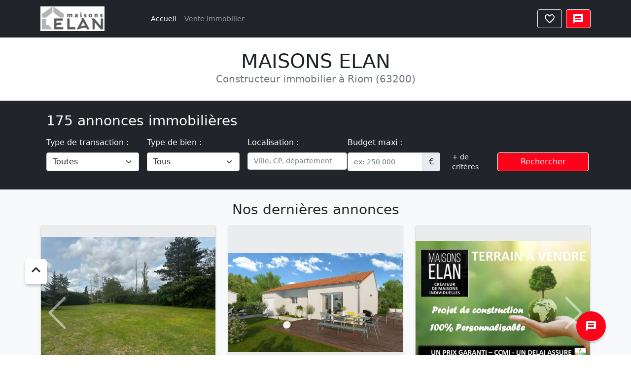

--- FILE ---
content_type: text/html; charset=iso-8859-1
request_url: https://www.paruvendu.fr/immobilier/pro/maisons-elan-riom-63-40312/
body_size: 17541
content:
<!doctype html>
<html lang="fr">
<head>
<link href="https://img.paruvendu.fr/_static_/1620198026/communfo/style/bootstrap/bootstrap.min.css?func=proxy&process=minify-css" rel="stylesheet" type="text/css">
<link href="https://img.paruvendu.fr/_static_/1749539357/communfo/style/commun/stdvit_v3.min.css?func=proxy&process=minify-css" rel="stylesheet" type="text/css">
<link rel="stylesheet" type="text/css" href="https://static.paruvendu.fr/1716965942/communfo/style/commun/polices.min.css"/>
<meta name="viewport" content="initial-scale=1, maximum-scale=1, user-scalable=1">
<title>MAISONS ELAN Riom (63)</title>
<meta name="description" content="MAISONS ELAN, agence immobili&egrave;re &agrave; Riom (63200)Votre agent vous propose 175 annonces immobili&egrave;res de programmes de construction" />
<meta name="charset" content="windows-1252" />
<meta name="robots" content="all" />
<meta name="verify-v1" content="itHgpWxxrlKFfnMsWsdCvGD/mo3m7u6G7RfGyFJ/YO8=" />
<meta name="y_key" content="d9db8d3dddac86c4" />
<meta name="msvalidate.01" content="24F9E1DA21499696A35AB624FCCE9DD7" />
<meta name="classification" content="global" />
<meta name="distribution" content="global" />
<meta name="rating" content="general" />
<meta name="resource-type" content="document" />
<meta name="author" content="ParuVendu.fr" />
<meta name="copyright" content="&copy; 2026 ParuVendu.fr" />
<meta name="owner" content="ParuVendu.fr" />
<meta http-equiv="X-UA-Compatible" content="IE=edge" />
<meta name="twitter:card" content="summary" />
<meta name="twitter:title" content="MAISONS ELAN - &agrave; Riom (63)" />
<meta name="twitter:description" content="MAISONS ELAN, agence immobili&egrave;re &agrave; Riom (63200)Votre agent vous propose 175 annonces immobili&egrave;res de programmes de construction" />
<meta name="twitter:image" content="https://media.paruvendu.fr/media-mn/40312_logo1578308633.png" />
<meta name="twitter:url" content="https://www.paruvendu.fr/immobilier/pro/maisons-elan-riom-63-40312/" />
<meta property="og:url" content="https://www.paruvendu.fr/immobilier/pro/maisons-elan-riom-63-40312/" />
<meta property="og:title" content="MAISONS ELAN - &agrave; Riom (63)" />
<meta property="og:description" content="MAISONS ELAN, agence immobili&egrave;re &agrave; Riom (63200)Votre agent vous propose 175 annonces immobili&egrave;res de programmes de construction" />
<meta property="og:image" content="https://media.paruvendu.fr/media-mn/40312_logo1578308633.png" />
<!-- Google Tag Manager -->
<script>
window.dataLayer = window.dataLayer || [];
function gtag() {
    dataLayer.push(arguments);
}

dataLayer = [{'gtm_ga_chaine':'I','gtm_ismobile':'non'}];

var cmp_pv_ready = window.cmp_pv_ready || [];
	cmp_pv_ready.push(function(tcData){

        
        var img = document.createElement('img');
        img.src = 'https://trab.paruvendu.fr/communfo/defaultcommunfo/defaultcommunfo/collectcmp/?url=https%3A%2F%2Fwww.paruvendu.fr%2Fimmobilier%2Fpro%2Fmaisons-elan-riom-63-40312%2F&type=gtm&rand=1769865134';
        img.width = 1;
        img.height = 1;
        img.style.display='none';
        document.body.appendChild(img);
        
        
            
if(tcData && !tcData.purpose.consents[1]) return;

		(function(w,d,s,l,i){w[l]=w[l]||[];w[l].push({'gtm.start':
new Date().getTime(),event:'gtm.js'});var f=d.getElementsByTagName(s)[0],
j=d.createElement(s),dl=l!='dataLayer'?'&l='+l:'';j.async=true;j.src=
            '//www.googletagmanager.com/gtm.js?id='+i+dl;f.parentNode.insertBefore(j,f);
})(window,document,'script','dataLayer','GTM-MD739R');

gtag('consent', 'default', {
    ad_storage: 'denied',
    analytics_storage: 'denied',
    functionality_storage: 'granted',
    personalization_storage: 'denied',
    security_storage: 'granted',
    ad_user_data: 'denied',
    ad_personalization: 'denied',
    wait_for_update: 1000
});

gtag('set', 'ads_data_redaction', true);

 

})

</script>
<!-- End Google Tag Manager -->
<link rel="canonical" href="https://www.paruvendu.fr/immobilier/pro/maisons-elan-riom-63-40312/" />
<link rel="icon" href="https://img.paruvendu.fr/_static_/communfo/img/2007/favicon.ico" title="paruvendu.fr" />
<link rel="shortcut_icon" href="https://img.paruvendu.fr/_static_/communfo/img/2007/favicon.ico" title="paruvendu.fr" />
<style type="text/css">
/*** GESTION DES COULEURS ***/
.vit12-typocouleur1{
color:#FC021B !important;
}
.vit12-fondcouleurhover1{
background-color:#FC021B !important;
}
.vit12-fondcouleurhover1:hover, .vit12-fondcouleurhover1:focus{
opacity: 0.9;
}
.vit12-bordercouleur1, .vit12-bordercouleur1:hover, .vit12-bordercouleur1:focus{
border-color: #FFFFFF;
}
.vit12-txtshadow1{
/* text-shadow: 0px 0px 6px #000000;*/
}
/* .btn-primary, .btn-primary:hover{
background-color:#212529;
} */
.vit12-fondcouleur1{
background-color:#FC021B !important;
}
.badge, .fixed-contact a, .btn-primary {
color:#FFFFFF !important;
}
.accordion-button, .accordion-button:not(.collapsed){
color:#000000;
}
.bg-grey{
background-color: #ebeced;
}
.bg-pvfr{
background-color: #ebeced;
}
ul.list-none li{
list-style-type: none;
}
.vit12-degradecouleur1{
background:#FC021B;
background: -webkit-gradient(linear, 0 0, 0 bottom, from('#fc4d5f'), to('#FC021B'));
background: -webkit-linear-gradient(#fc4d5f, #FC021B);
background: -moz-linear-gradient(#fc4d5f, #FC021B);
background: -ms-linear-gradient(#fc4d5f, #FC021B);
background: -o-linear-gradient(#fc4d5f, #FC021B);
background: linear-gradient(#fc4d5f, #FC021B);
-pie-background: linear-gradient(#fc4d5f, #FC021B);
behavior: url(../../../js/PIE.php);
position:relative;
}
.vit12-degradecouleur1:hover, .vit12-degradecouleur1:focus{
background:#fc4d5f;
background: -webkit-gradient(linear, 0 0, 0 bottom, from('#FC021B'), to('#fc4d5f'));
background: -webkit-linear-gradient(#FC021B, #fc4d5f);
background: -moz-linear-gradient(#FC021B, #fc4d5f);
background: -ms-linear-gradient(#FC021B, #fc4d5f);
background: -o-linear-gradient(#FC021B, #fc4d5f);
background: linear-gradient(#FC021B, #fc4d5f);
-pie-background: linear-gradient(#FC021B, #fc4d5f);
behavior: url(../../../js/PIE.php);
position:relative;
}
.vit12-fondcouleur2{
background-color:#FFFFFF;
}
.vit12-bordercouleur2{
border:1px solid #FFFFFF;
}
.vit12-titlepro h1{
color: #FFFFFF;
}
.form-control{
font-size:0.875rem;
}
.vit15_blockdeliste2{
border:1px solid #000000 !important;
background-color:#000000 !important;
}
.vit15-presentation{
border:1px solid #000000 !important;
background-color:#000000 !important;
}
.vit12-fondcouleur3{
background-color:#000000 !important;
}
.vit15_blockdeliste2 h1, .vit15_blockdeliste2 h2, .vit15_blockdeliste2 h3, .vit16-espformglob label, .vit16-pluscrit a, .vit15-accrocheavec h2, .vit15-presentationtxt p, .vit15-presentationservicestxt p, .vit15-presentationtxt a, .vit15-presentationservicestxt a{
color: #FFFFFF!important;
}
.vit16-espformglob button, .vit15-actionliste a, .vit15-listecontacts a, .vit15-formpgcontact button, .vit15-nouscontactertel button, .vit15-nouscontactertel .buttonRdv, .blocNousContacter a, .switchMode a.vit12-fondcouleurhover1{
color: #FFFFFF !important;
border: 1px solid #FFFFFF !important;
}
</style>
<script type="application/javascript">
			function jqueryReady(func){if('undefined' == typeof $){setTimeout(function(){jqueryReady(func)}, 500);}else{func();}}
		</script>
<!-- SCRIPTS -->
<script type="text/javascript" src="https://img.paruvendu.fr/_static_/1631524310/communfo/js/ext/ajax.googleapis.com/ajax/libs/jquery/3.6.0/jquery.min.js?func=proxy&process=minify-js"></script>
<script type="text/javascript" src="https://img.paruvendu.fr/_static_/1631524334/communfo/js/ext/ajax.googleapis.com/ajax/libs/jqueryui/3.6.0/jquery-ui.min.js?func=proxy&process=minify-js"></script>
<script type="text/javascript" src="https://img.paruvendu.fr/_static_/1632726107/communfo/js/compiled/jquery.validate.min.1.19.3.js?func=proxy&process=minify-js"></script>
<script type="text/javascript" src="https://img.paruvendu.fr/_static_/1620198026/communfo/js/bootstrap/bootstrap.bundle.min.js?func=proxy&process=minify-js"></script>
<script async src="https://cdn.jsdelivr.net/npm/masonry-layout@4.2.2/dist/masonry.pkgd.min.js" integrity="sha384-GNFwBvfVxBkLMJpYMOABq3c+d3KnQxudP/mGPkzpZSTYykLBNsZEnG2D9G/X/+7D" crossorigin="anonymous"></script>
<script type="text/javascript">
            var autoCompleteVersion ="1.11.1";
        </script>
<script type="text/javascript" src="https://img.paruvendu.fr/_static_/1769499368/communfo/js/compiled/jquery-global-compiled.js?func=proxy&process=minify-js"></script>
<!-- ANIMATION BOUTON AFFINEZ VOTRE RECHERCHE -->
<script type="text/javascript" src="https://img.paruvendu.fr/_static_/1742888604/communfo/js/commun/vitjs2012.min.js?func=proxy&process=minify-js"></script>
<style type="text/css">
/** gestion colonne Salvattore (ne voit pas les regles dans le .css **/
@media screen and (min-width: 1001px) {
#vit16-contentlistes[data-columns]::before {
content: '3 .column.size-1of3';
}
}
@media screen and (max-width: 1000px){
#vit16-contentlistes[data-columns]::before {
content: '2 .column.size-1of2';
}
}
@media screen and (max-width: 760px){
#vit16-contentlistes[data-columns]::before {
content: '1 .column.size-1of1';
}
}
</style>
<style id="pv-min-footer" type="text/css"> a,a:hover{text-decoration:none;}.font-sans{font-family:-apple-system,BlinkMacSystemFont,Segoe UI,Roboto,Oxygen,Ubuntu,Cantarell,Fira Sans,Droid Sans,Helvetica Neue,sans-serif;}.font-medium,.hover\:font-medium:hover{font-weight:500;}.font-normal{font-weight:400;}.max-w-screen{max-width:1008px;}.bg-black,.hover\:bg-black:hover{background-color:#000000;}.bg-white,.hover\:bg-white:hover{background-color:#FFFFFF;}.bg-red{background-color:#EE1C24;}.bg-red-dark,.hover\:bg-red-dark:hover{background-color:#d41920;}.bg-red-100,.hover\:bg-red-100:hover{background-color:rgb(254 226 226);}.bg-red-appli,.hover\:bg-red-appli:hover{background-color:#DE3021;}.bg-red-appli-dark,.hover\:bg-red-appli-dark:hover{background-color:#B51B0E;}.bg-blackopacity{background:rgba(0,0,0,0.7);}.bg-grey-850{background-color:#262626;}.bg-grey-100,.hover\:bg-grey-100:hover{background-color:#E5E5E5;}.bg-grey-50,.hover\:bg-grey-50:hover{background-color:#F5F5F5;}.bg-bluegreen{background-color:#70A2AB;}.bg-bluegreendark,.hover\:bg-bluegreendark:hover{background-color:#5E8A91;}.bg-bluepro{background-color:#324158;}.bg-blueprodark,.hover\:bg-blueprodark:hover{background-color:#242f40;}.bg-grey-appli{background-color:#7F8084;}.bg-greydark-appli,.hover\:bg-greydark-appli:hover{background-color:#4e4f52;}.bg-greyblue,.hover\:bg-greyblue:hover{background-color:#74828F;}.bg-greyblue-dark,.hover\:bg-greyblue-dark:hover{background-color:#626E79;}.border-t{border-top-width:1px;}.border-r{border-right-width:1px;}.border-0{border-width:0px;}.border,.border-1{border-width:1px;}.border-t-0{border-top-width:0px;}.border-solid{border-style:solid;}.border-grey-50{border-color:#F5F5F5;}.border-grey-75,.hover\:border-grey-75:hover,.focus\:border-grey-75:focus{border-color:#ced4da;}.border-red,.hover\:border-red:hover,.focus\:border-red:focus{border-color:#ee1c24;}.border-x{border-left-width:1px;border-right-width:1px;}.border-y{border-top-width:1px;border-bottom-width:1px;}.border-y-2{border-top-width:2px;border-bottom-width:2px;}.border-white{border-color:#ffffff;}.border-red-100,.hover\:border-red-100:hover{border-color:rgb(254 226 226);}.border-gray-200{border-color:rgb(229 231 235);}.border-gray-300,.hover\:border-gray-300:hover{border-color:rgb(209 213 219);}.border-black,.hover\:border-black:hover,.focus\:border-black:focus{border-color:#000000;}.border-solid{border-style:solid;}.box-border{box-sizing:border-box;}.text-base{font-size:1rem;/* 16px */ line-height:1.5rem;}.text-xxs{font-size:0.625rem;/* 10px */ line-height:1rem;}.text-xs{font-size:0.75rem;line-height:1rem;}.text-sm{font-size:0.875rem;line-height:1.25rem;}.text-lg{font-size:1.125rem;/* 18px */ line-height:1.75rem;}.text-xl{font-size:1.25rem;/* 20px */ line-height:1.75rem;}.text-2xl{font-size:1.5rem;/* 24px */ line-height:2rem;}.text-4xl{font-size:2rem;/* 36px */ line-height:2.5rem;}.leading-none{line-height:1;}.leading-3{line-height:.75rem;}.leading-4{line-height:1rem;}.leading-4\.5{line-height:1.125rem;}.leading-5{line-height:1.25rem;}.leading-6{line-height:1.5rem;}.leading-7{line-height:1.75rem;}.leading-8{line-height:2rem;}.leading-9{line-height:2.25rem;}.leading-10{line-height:2.5rem;}.leading-11{line-height:2.75rem;}.leading-12{line-height:3rem;}.text-black,.texthover-black:hover,.hover\:text-black:hover{color:#000000;}.text-white,.hover\:text-white:hover{color:#FFFFFF;}.text-red,.hover\:text-red:hover{color:#EE1C24;}.text-red-dark,.hover\:text-red-dark:hover{color:#d41920;}.text-grey-appli{color:#7F8084;}.text-greydark-appli,.hover\:text-greydark-appli:hover{color:#4e4f52;}.text-center{text-align:center;}.text-left{text-align:left;}.text-right{text-align:right;}.text-justify{text-align:justify;}.font-semibold{font-weight:600;}.underline,.hover\:underline:hover{text-decoration-line:underline;}.no-underline,.hover\:no-underline:hover{text-decoration-line:none;}.h-px{height:1px;}.h-1{height:0.25rem;}/* 4px */ .h-2{height:0.5rem;}/* 8px */ .h-4{height:1rem;}.h-4\.5{height:1.125rem;}/* 18px */ .h-5{height:1.25rem;}.h-6{height:1.5rem;}.h-8{height:2rem;}.h-7{height:1.75rem;}.h-9{height:2.25rem;}.h-10{height:2.5rem;}.h-11{height:2.75rem;}.h-12{height:3rem;}.h-full{height:100%;}.min-h-8{min-height:2rem;}/* 32px */ .min-h-9\.5{min-height:2.375rem;}.min-h-10{min-height:2.5rem;}/* 40px */ .min-h-12{min-height:3rem;}/* 48px */ .min-h-16{min-height:4rem;}.min-h-17{min-height:4.25rem;}.max-h-8{max-height:2rem;}.max-h-15{max-height:3.75rem;}.max-h-17{max-height:4.25rem;}.min-w-5{min-width:1.25rem;}.min-w-6{min-width:1.5rem;}/* 24px */ .min-w-9{min-width:2.25rem;}.min-w-9\.5{min-width:2.375rem;}.min-w-52{min-width:13rem;}/* 208px */ .min-w-72{min-width:18rem;}.min-w-84{min-width:21rem;}.min-w-max{min-width:max-content;}.w-1{width:0.25rem;}/* 4px */ .w-2{width:0.5rem;}/* 8px */ .w-4{width:1rem;}.w-4\.5{width:1.125rem;}/* 18px */ .w-6{width:1.5rem;}.w-8{width:2rem;}.w-9{width:2.25rem;}.w-10{width:2.5rem;}.w-12{width:3rem;}.w-14{width:3.5rem;}.w-22\.5{width:5.625rem;}.w-24{width:6rem;}/* 96px */ .w-29{width:7.25rem;}/* 36px */ .w-30{width:7.5rem;}/* 120px */ .w-31{width:7.75rem;}/* 124px */ .w-44{width:11rem;}.w-60{width:15rem;}.w-64{width:16rem;}/* 256px */ .w-160{width:40rem;}.w-1\/4{width:25%;}.w-1\/3{width:33.333333%;}.w-1\/2{width:50%;}.w-full{width:100%;}.p-0{padding:0px;}.p-1{padding:0.25rem;}.p-2{padding:0.5rem;}.p-4{padding:1rem;}.p-5{padding:1.25rem;}.p-10{padding:2.5rem;}.p-12{padding:3rem;}.pt-px{padding-top:1px;}.pt-0\.5{padding-top:0.125rem;}.pt-1{padding-top:0.25rem;}.pt-8{padding-top:2rem;}/* 32px */ .pb-2{padding-bottom:0.5rem;}.pb-3{padding-bottom:0.75rem;}.pb-8{padding-bottom:2rem;}.pb-20{padding-bottom:5rem;}.pt-4{padding-top:1rem;}.pt-8{padding-top:2rem;}/* 32px */ .px-1{padding-left:0.25rem;padding-right:0.25rem;}.px-1\.5{padding-left:0.375rem;padding-right:0.375rem;}.px-2{padding-left:0.5rem;padding-right:0.5rem;}.px-2\.5{padding-left:0.625rem;padding-right:0.625rem;}.px-3{padding-left:0.75rem;padding-right:0.75rem;}.px-3\.5{padding-left:0.875rem;padding-right:0.875rem;}.px-4{padding-left:1rem;padding-right:1rem;}.px-5{padding-left:1.25rem;padding-right:1.25rem;}.px-6{padding-left:1.5rem;padding-right:1.5rem;}.px-8{padding-left:2rem;padding-right:2rem;}.px-12{padding-left:3rem;padding-right:3rem;}.px-16{padding-left:4rem;/* 64px */ padding-right:4rem;/* 64px */}.py-0{padding-top:0px;padding-bottom:0px;}.py-0\.5{padding-top:0.125rem;padding-bottom:0.125rem;}.py-1{padding-top:0.25rem;padding-bottom:0.25rem;}.py-1\.5{padding-top:0.375rem;padding-bottom:0.375rem;}.py-2{padding-top:0.5rem;padding-bottom:0.5rem;}.py-2\.5{padding-top:0.625rem;/* 10px */ padding-bottom:0.625rem;}/* 10px */ .py-4{padding-top:1rem;padding-bottom:1rem;}.py-6{padding-top:1.5rem;padding-bottom:1.5rem;}.py-16{padding-top:4rem;/* 64px */ padding-bottom:4rem;}/* 64px */ .m-0{margin:0px;}.m-auto{margin:auto;}.mt-1{margin-top:0.25rem;}.mt-2{margin-top:0.5rem;}.mt-3{margin-top:0.75rem;}.mt-4{margin-top:1rem;}.mt-6{margin-top:1.5rem;}.mt-8{margin-top:2rem;}.mt-12{margin-top:3rem;}.mt-24{margin-top:6rem;}/* 96px */ .mt-34{margin-top:8.5rem;}.mx-auto{margin-left:auto;margin-right:auto;}.ml-1\.5{margin-left:0.375rem;}/* 6px */ .ml-2{margin-left:0.5rem;}.my-0{margin-top:0px;margin-bottom:0px;}.my-2{margin-top:0.5rem;/* 4px */ margin-bottom:0.5rem;/* 4px */}.my-4{margin-top:1rem;/* 16px */ margin-bottom:1rem;/* 16px */}.my-5{margin-top:1.25rem;/* 20px */ margin-bottom:1.25rem;}/* 20px */ .my-7{margin-top:1.75rem;/* 28px */ margin-bottom:1.75rem;/* 28px */}.my-8{margin-top:2rem;/* 32px */ margin-bottom:2rem;}/* 32px */ .mb-2{margin-bottom:0.5rem;}.mb-4{margin-bottom:1rem;}.mb-6{margin-bottom:1.5rem;}.mb-8{margin-bottom:2rem;}.mb-8\.5{margin-bottom:2.125rem;}.mr-2{margin-right:0.5rem;}.hidden{display:none;}.flex{display:flex;}.flex-col{flex-direction:column;}.flex-1{flex:1 1 0%;}.flex-none{flex:none;}.block{display:block;}.relative{position:relative;}.absolute{position:absolute;}.fixed{position:fixed;}.inline-block{display:inline-block;}.inline{display:inline;}.flex-wrap{flex-wrap:wrap;}.items-center{align-items:center;}.justify-center{justify-content:center;}.justify-start{justify-content:flex-start;}.justify-between{justify-content:space-between;}.justify-end{justify-content:flex-end;}.flex-row-reverse{flex-direction:row-reverse;}.cursor-pointer{cursor:pointer;}.grid{display:grid;}.grid-cols-2{grid-template-columns:repeat(2,minmax(0,1fr));}.grid-cols-3{grid-template-columns:repeat(3,minmax(0,1fr));}.grid-cols-4{grid-template-columns:repeat(4,minmax(0,1fr));}.grid-cols-8{grid-template-columns:repeat(8,minmax(0,1fr));}.gap-1{gap:0.25rem;}.gap-2{gap:0.5rem;}.gap-2\.5{gap:0.625rem;}.gap-3{gap:0.75rem;}.gap-4{gap:1rem;}.gap-5{gap:1.25rem;}.gap-6{gap:1.5rem;}.gap-7{gap:1.75rem;}.gap-8{gap:2rem;}.gap-9{gap:2.25rem;}/* 36px */ .gap-10{gap:2.5rem;}.gap-12{gap:3rem;}.gap-14{gap:3.5rem;}.gap-24{gap:6rem;}.gap-32{gap:8rem;}/* 128px */ .gap-x-12{column-gap:3rem;}.col-span-1{grid-column:span 1 / span 1;}.col-span-2{grid-column:span 2 / span 2;}.col-span-3{grid-column:span 3 / span 3;}.opacity-30,.hover\:opacity-30:hover{opacity:0.3;}.opacity-80{opacity:0.8;}.opacity-90,.hover\:opacity-90:hover{opacity:0.9;}.opacity-100{opacity:1;}.hover\:opacity-100:hover{opacity:1;}.duration-300{transition-duration:300ms;}.rounded-full{border-radius:9999px;}.rounded-lg{border-radius:0.5rem;}/* 8px */ .rounded-3xl{border-radius:1.5rem;}/* 24px */ .rounded-6xl{border-radius:3rem;}.rounded-md{border-radius:0.375rem;}/* 6px */ .rounded-t-md{border-top-left-radius:0.375rem;/* 6px */ border-top-right-radius:0.375rem;}/* 6px */ .rounded-b-md{border-bottom-right-radius:0.375rem;/* 6px */ border-bottom-left-radius:0.375rem;}/* 6px */ .rounded-br-lg{border-bottom-right-radius:0.5rem;}/* 8px */ .rounded-2xl{border-radius:1rem;}.border-0{border-width:0px;}.border-2{border-width:2px;}.border-b{border-bottom-width:1px;}.border-b-2{border-bottom-width:2px;}.border-x-0{border-left-width:0px;border-right-width:0px;}.border-t-0{border-top-width:0px;}.text-grey-300{color:#969696;}.text-bluegreen{color:#70A2AB;}.text-bluegreendark,.hover\:text-bluegreendark:hover{color:#5E8A91;}.top-0{top:0px;}.top-0\.5{top:0.125rem;}.top-2{top:0.5rem;}.top-4{top:1rem;}.top-6{top:1.5rem;}.top-7{top:1.75rem;}.top-8{top:2rem;}.top-10{top:2.5rem;}.left-0{left:0px;}.left-2{left:0.5rem;}.right-0{right:0px;}.z-10{z-index:10;}.z-20{z-index:20;}.z-50{z-index:50;}.z-100{z-index:100;}.overflow-hidden{overflow:hidden;}.overflow-y-auto{overflow-y:auto;scroll-snap-type:x mandatory;scroll-behavior:smooth;-webkit-overflow-scrolling:touch;}.overflow-y-hidden{overflow-y:hidden;}.box-border{box-sizing:border-box;}.h-screen{height:100vh;}.bottom-4{bottom:1rem;}.right-4{right:1rem;}.shadow{box-shadow:0 1px 3px 0 rgb(0 0 0 / 0.1),0 1px 2px -1px rgb(0 0 0 / 0.1);}.shadow-xl{box-shadow:0 20px 25px -5px rgb(0 0 0 / 0.1),0 8px 10px -6px rgb(0 0 0 / 0.1);}.shadow-none{box-shadow:0 0 #0000;}.max-w-lg{max-width:32rem;}/* 512px */ .max-w-xl{max-width:36rem;}/* 576px */ .max-w-2xl{max-width:42rem;}.max-w-3xl{max-width:48rem;}/* 768px */ .max-w-5xl{max-width:64rem;}/* 1024px */ .max-w-screen-xl{max-width:1340px;}.opacity-60{opacity:0.6;}.opacity-100,.hover\:opacity-100:hover{opacity:1;}.clear-both{clear:both;}.bg-cover{background-size:cover;}.uppercase{text-transform:uppercase;}/* Habillage */ .body-skin .habillage-wrapper{margin:auto;max-width:1008px;}.navete12-footercopy{font-size:11px;text-align:center;color:#000;padding:3px 0 3px 0;margin:0;background-color:#FFFFFF;}.navete12-footercopy p{margin:5px 0 5px 0;padding:0;line-height:16px;}.fill-black{fill:#000;}.fill-white{fill:#FFF;}.hover\:fill-red:hover{fill:#EE1C24;}.ring{box-shadow:var(--tw-ring-inset) 0 0 0 calc(3px + var(--tw-ring-offset-width)) var(--tw-ring-color);}.max-content{width:max-content;}.line-clamp-1{overflow:hidden;display:-webkit-box;-webkit-box-orient:vertical;-webkit-line-clamp:1;}.float-left{float:left;}.float-right{float:right;}@media (max-width:1280px){.xl\:text-sm{font-size:0.875rem;/* 14px */ line-height:1.25rem;/* 20px */}.xl\:text-base{font-size:1rem;line-height:1.5rem;}.xl\:text-lg{font-size:1.125rem;/* 18px */ line-height:1.75rem;}.xl\:text-xl{font-size:1.25rem;/* 20px */ line-height:1.75rem;}.xl\:text-3xl{font-size:1.6rem;/* 30px */ line-height:2.1rem;}.xl\:gap-4{gap:1rem;}.xl\:gap-6{gap:1.5rem;}.xl\:gap-16{gap:4rem;}/* 64px */ .xl\:px-3\.5{padding-left:0.875rem;padding-right:0.875rem;}}@media (max-width:1024px){.lg\:gap-0{gap:0;}.lg\:gap-4{gap:1rem;}.lg\:gap-6{gap:1.5rem;}.lg\:p-4{padding:1rem;}.lg\:px-12{padding-left:3rem;padding-right:3rem;}.lg\:py-10{padding-top:2.5rem;padding-bottom:2.5rem;}.lg\:col-span-2{grid-column:span 2 / span 2;}.lg\:col-span-3{grid-column:span 3 / span 3;}.lg\:col-span-4{grid-column:span 4 / span 4;}.lg\:col-span-6{grid-column:span 6 / span 6;}.lg\:col-span-8{grid-column:span 8 / span 8;}.lg\:block{display:block;}.lg\:hidden{display:none;}.lg\:flex-col{flex-direction:column;}.lg\:w-full{width:100%;}.lg\:text-center{text-align:center;}.lg\:text-sm{font-size:0.875rem;/* 14px */ line-height:1.25rem;/* 20px */}.lg\:text-2xl{font-size:1.5rem;/* 24px */ line-height:2rem;}.lg\:mb-2{margin-bottom:0.5rem;/* 8px */}.lg\:mb-4{margin-bottom:1rem;/* 16px */}.lg\:mt-1{margin-top:0.25rem;}.lg\:my-2{margin-top:0.5rem;/* 4px */ margin-bottom:0.5rem;/* 4px */}.lg\:pb-1{padding-bottom:0.25rem;}/* 4px */ .lg\:justify-center{justify-content:center;}.lg\:fixed{position:fixed;}.lg\:h-full{height:100%;}.lg\:top-0{top:0px;}.lg\:bg-white{background-color:#FFFFFF;}.lg\:px-0{padding-left:0rem;padding-right:0rem;}.lg\:px-2{padding-left:0.5rem;padding-right:0.5rem;}.lg\:mx-2{margin-left:0.5rem;margin-right:0.5rem;}.lg\:overflow-y-auto{overflow-y:auto;scroll-snap-type:x mandatory;scroll-behavior:smooth;-webkit-overflow-scrolling:touch;}.lg\:relative{position:relative;}.lg\:items-center{align-items:center;}.lg\:gap-2{gap:0.5rem;}.lg\:flex{display:flex;}.lg\:justify-end{justify-content:flex-end;}.lg\:shadow-none{box-shadow:0 0 #0000;}.lg\:z-100{z-index:100;}.lg\:z-1000{z-index:1000;}.lg\:box-border{box-sizing:border-box;}}@media (max-width:768px){.md\:px-0{padding-left:0rem;padding-right:0rem;}.md\:px-2{padding-left:0.5rem;padding-right:0.5rem;}.md\:px-4{padding-left:1rem;padding-right:1rem;}.md\:pt-0{padding-top:0px;}.md\:p-4{padding:1rem;}.md\:p-8{padding:2rem;}.md\:col-span-5{grid-column:span 5 / span 5;}.md\:col-span-6{grid-column:span 6 / span 6;}.md\:col-span-7{grid-column:span 7 / span 7;}.md\:gap-2{gap:0.5rem;}.md\:gap-4{gap:1rem;}.md\:col-span-3{grid-column:span 3 / span 3;}.md\:text-xl{font-size:1.25rem;line-height:1.75rem;}.md\:rounded-xl{border-radius:0.75rem;}/* 12px */ .md\:rounded-3xl{border-radius:1.5rem;}/* 24px */ .md\:min-h-10{min-height:2.5rem;}/* 40px */ .md\:hidden{display:none;}.md\:block{display:block;}.md\:min-w-fit{min-width:fit-content;}}@media (max-width:640px){.sm\:col-span-2{grid-column:span 2 / span 2;}.sm\:col-span-3{grid-column:span 3 / span 3;}.sm\:col-span-4{grid-column:span 4 / span 4;}.sm\:grid-cols-2{grid-template-columns:repeat(2,minmax(0,1fr));}.sm\:block{display:block;}.sm\:w-full{width:100%;}.sm\:text-sm{font-size:0.875rem;/* 14px */ line-height:1.25rem;}.sm\:text-base{font-size:1rem;line-height:1.5rem;}.sm\:text-lg{font-size:1.25rem;line-height:1.75rem;}.sm\:hidden{display:none;}.sm\:mb-3{margin-bottom:0.75rem;}/* 12px */ .sm\:mt-2{margin-top:0.5rem;}.sm\:mt-3{margin-top:0.75rem;}/* 12px */ .sm\:mx-0{margin-left:0px;margin-right:0px;}.sm\:pb-0{padding-bottom:0rem;}.sm\:pb-3{padding-bottom:0.75rem;}/* 12px */ .sm\:pt-3{padding-top:0.75rem;}.sm\:px-0{padding-left:0rem;padding-right:0rem;}.sm\:px-3{padding-left:0.75rem;padding-right:0.75rem;}.sm\:py-6{padding-top:1.5rem;padding-bottom:1.5rem;}.sm\:flex-col{flex-direction:column;}.sm\:gap-1{gap:0.25rem;}.sm\:gap-2{gap:0.5rem;}.sm\:gap-4{gap:1rem;}.sm\:justify-center{justify-content:center;}.sm\:text-center{text-align:center;}.sm\:h-9{height:2.25rem;}.sm\:max-w-32{max-width:8rem;}.sm\:min-w-fit{min-width:fit-content;}}@media (max-width:420px){.xs\:w-full{width:100%;}}</style>
            <script type="text/javascript">
var cmp_pv_ready = window.cmp_pv_ready || [];
	cmp_pv_ready.push(function(tcData){
    var emailUtilisateurConnecte = '';
    (function() {
        window.sib = {
            equeue: [],
            client_key: "wjpeobzionl01gaewq7r6v0y"
        };
        /* OPTIONAL: email for identify request*/
        if ('' != emailUtilisateurConnecte) {
            window.sib.email_id = emailUtilisateurConnecte;
        }
    
        window.sendinblue = {};
        for (var j = ['track', 'identify', 'trackLink', 'page'], i = 0; i < j.length; i++) {
            (function(k) {window.sendinblue[k] = function() {var arg = Array.prototype.slice.call(arguments);(window.sib[k] || function() {var t = {};t[k] = arg;window.sib.equeue.push(t);})(arg[0], arg[1], arg[2], arg[3]);};})(j[i]);
          }
          var n = document.createElement("script"),
          i = document.getElementsByTagName("script")[0];
          n.type = "text/javascript", n.id = "sendinblue-js", n.async = !0, n.src = "https://sibautomation.com/sa.js?key=" + window.sib.client_key, i.parentNode.insertBefore(n, i), window.sendinblue.page();
    })();
});
</script>
<script type='text/javascript'>var env='prod'</script><script type='text/javascript'>var forceTcStringTechnique = false;</script><script type='text/javascript' src='https://img.paruvendu.fr/_static_/1769498830/communfo/js/commun/cmp_launcher.min.js?func=proxy&process=minify-js'></script>
<script src="https://www.flashb.id/universal/3e17d5e7-5010-5a49-a45e-93b6f62f9aab.js" async data-cfasync="false"></script><script type="text/javascript" data-cfasync="false">window._hbdbrk = window._hbdbrk || [];</script>
<script>
      var clientId = 'paruVendu'; 
      var scriptUrl = 'https://data.thank-you.io/bundle-v0.4-' + clientId + '.js';
    
      if (Boolean(document.querySelector('script[src="' + scriptUrl + '"]')) === false) {
        var thankYouScript = document.createElement('script');
        thankYouScript.src = scriptUrl;
        thankYouScript.id = 'ThankYouScript';
        thankYouScript.dataset.exemption = 'true';
        thankYouScript.async = 'true';
        if (document.readyState !== 'loading') {
          document.body.appendChild(thankYouScript);
        } else {
          document.addEventListener('DOMContentLoaded', function() {
            document.body.appendChild(thankYouScript);
          });
        }
      }


  var thankYouConsentStatus = window.thankYouConsentStatus || false;
  var cmp_pv_ready = window.cmp_pv_ready || [];
  
  cmp_pv_ready.push(function(tcData){
    
    if(tcData && !tcData.purpose.consents[7]) {
        thankYouEvnt(false)
    } else {
        thankYouEvnt(true)
    }
  });
  var sendThankYouEvnt = window.sendThankYouEvnt || false;
  function thankYouEvnt(evenement) {
    if (typeof ThankYou !== 'undefined' && ThankYou !== 'undefined') {
      ThankYou.track(evenement);
      sendThankYouEvnt = true;
      thankYouConsentStatus = evenement;
    } else if(!sendThankYouEvnt) {
      setTimeout(thankYouEvnt, 500, evenement);
    }
  }
</script>
</head>
<body >
	<script type="text/javascript">
	    var isMobile = '';  
		if(!window.navigator.userAgent.match(/Chrome-Lighthouse/)){
		    var sondecmp = 1;
		    var cookieDomainPhp = 'paruvendu.fr';
			var cookieSecurePhp = true;
            var publisherNamePhp = 'ParuVendu.fr';
            var dayCheckUpdatePhp = 60;
            var urlImageTrackingCmp = 'https://trab.paruvendu.fr/communfo/defaultcommunfo/defaultcommunfo/collectcmp/?url=https%3A%2F%2Fwww.paruvendu.fr%2Fimmobilier%2Fpro%2Fmaisons-elan-riom-63-40312%2F&type=cmp&rand=1769865134';
			var urlCmpPhp = 'https://img.paruvendu.fr/_static_/1769498826/communfo/js/commun/cmp.min.js?func=proxy&process=minify-js';
		}
	</script>
<noscript><iframe src="//www.googletagmanager.com/ns.html?id=GTM-MD739R" height="0" width="0" style="display:none;visibility:hidden"></iframe></noscript>
<!-- MENU -->
<header>
<nav class="nav_vitrine navbar navbar-expand-lg navbar-dark bg-dark">
<div class="container">
<a class="navbar-brand navlogonamelogo" href="https://www.paruvendu.fr/immobilier/pro/maisons-elan-riom-63-40312/">
<div class="imgVitrine_logopro">
<img src="https://media.paruvendu.fr/media_ext/_https_/media.paruvendu.fr/e2/dd/L21lZGlhLW1uLzQwMzEyX2xvZ28xNTc4MzA4NjMzLnBuZw_size_200x50?2026013114" alt="MAISONS ELAN" onerror="this.style.display = 'none'; var vitrine_titre = document.getElementById('vitrine_titre'); if(vitrine_titre) vitrine_titre.style.display = 'block';" height="50" />
</div>
</a>
<button class="navbar-toggler" type="button" data-bs-toggle="collapse" data-bs-target="#navbarCollapse" aria-controls="navbarCollapse" aria-expanded="false" aria-label="Toggle navigation">
<span class="navbar-toggler-icon"></span>
</button>
<div class="collapse navbar-collapse navbartop-vitrine" id="navbarCollapse">
<ul class="navbar-nav me-auto mb-2 mb-lg-0 gap-2">
<li class="nav-item"><a class="nav-link active" href="https://www.paruvendu.fr/immobilier/pro/maisons-elan-riom-63-40312/" title="Accueil">Accueil</a></li>
<li class="nav-item">
<a class="nav-link" href="https://www.paruvendu.fr/immobilier/pro/maisons-elan-riom-63-40312/annonces/vente-immobilier/" title="">Vente immobilier</a>
</li>
</ul>
<button type="button" url="https://www.paruvendu.fr/communfo/popincommunfo/default/fcbx?boxtype=ajouteramaselection&selVitrineCodPro=GK1239" onclick="xt_click(this,'C',xtn2,'Ajout-Selection-PageVendeur','A');" class="btn_vitrine btn btn-outline-light me-2 fcbx_ajouterFavoris" style="overflow:hidden;white-space:nowrap;text-overflow:ellipsis;"><i class="material-icons md-24 float-start">favorite_border</i><span>&nbsp;Ajouter favoris</span></button>
<a href="#nouscontacter" type="button" onclick="window.location.hash='nouscontacter';nousContacter('56381', '')" class="btn_vitrine btn btn-primary vit12-fondcouleurhover1 vit12-bordercouleur1 btnrech-toplist" style="overflow:hidden;white-space:nowrap;text-overflow:ellipsis;"><i class="material-icons md-24 float-start">message</i><span>&nbsp;Nous contacter</span></a>
</div>
</div>
</nav>
</header>
<main>
<div id="search_box_line" >
<section class="text-center container">
<div class="row py-4">
<div class="col-lg-6 col-md-8 mx-auto">
<h1 class="fw-light">MAISONS ELAN
<div class="fin"></div>
<span class="lead text-muted" style="display: block;">Constructeur immobilier à Riom (63200)</span>
</h1>
</div>
</div>
</section>
</div>
<section class="mask bg-dark text-white">
<div class="container p-4">
<div class="s-holder form-section form-sectionliste">
<p class="h3">175 annonces immobilières </p>
<script type="application/javascript">
    var codPro = 'GK1239';
</script>
<form class="row gx-0 gx-md-3 justify-content-between align-items-start mt-2" id="vit12-formrecherche" method="GET" action="https://www.paruvendu.fr/immobilier/pro/maisons-elan-riom-63-40312/">
<input type='hidden' name='idMinisite' value='40312' />
<input type='hidden' name='tri' id='tri' value='' />
<input type='hidden' name='codPro' id='codPro' value='GK1239' />
<div class="row gx-0 gx-md-3 col-sm-12 col-lg-9">
<div class="col-md-3 " >
<label for="habitation-famille" class="form-label mt-2">Type de transaction :</label>
<select name="rfam" id="habitation-famille" class="form-select" aria-label=".form-select-lg example" onChange="document.forms['vit12-formrecherche'].submit();">
<option value="">Toutes</option>
<option value="IVH00000" >Vente immobilier (175)</option>
</select>
</div>
<div class="col-md-3 " >
<label for="habitation-tb" class="form-label mt-2">Type de bien :</label>
<select name="tb" id="habitation-tb" class="form-select required" aria-label=".form-select-lg example">
</select>
</div>
<div class="col-md-3 " >
<label for="px1" class="form-label mt-2">Localisation :</label>
<div class="form-localisationplus" id="localisation-vitplus">
<ul class="token-input-list-multi-geoloc after">
<li class="token-input-input-token-multi-geoloc">
<input type="text" onBlur="if(document.getElementById('codeINSEE-vit').value == '' && document.getElementById('cp-vit').value == '') document.getElementById('localisation-vit').value = ''; else document.getElementById('localisation-vit').value = ' ';" class="form-control activation-multi-geoloc autoclear vit15-inputaffiner" id="localisation-vit" placeholder="Ville, CP, département" value="" style="min-width:202px;" />
</li>
</ul>
<div class="fin"></div>
</div>
<input type="hidden" id="codeINSEE-vit" name="codeINSEE" value="" />
<input type="hidden" id="cp-vit" name="lo" value="" />
<ul class="listeVilleFormRecherche">
</ul>
</div>
<div class="col-md-3 " >
<label for="px1" class="form-label mt-2">Budget maxi :</label>
<div class="input-group">
<input id="px1" name="px1" type="number" value="" class="form-control" type="text" placeholder="ex: 250 000" aria-label=".form-control-sm example">
<span class="input-group-text">€</span>
</div>
</div>
<div class="col-md-3 mask_field" style="display:none;">
<label for="surfmin" class="form-label mt-2">Surface mini :</label>
<div class="input-group">
<input id="surfmin" name="sur0" value="" class="form-control" type="text" placeholder="ex: 80" aria-label=".form-control-sm example">
<span class="input-group-text">m<sup>2</sup></span>
</div>
</div>
<div class="col-md-3 mask_field" style="display:none;">
<label for="nbp0" class="form-label mt-2">Nbre de pièces Mini :</label>
<select name="nbp0" id="nbp0" class="form-select" aria-label=".form-select-lg example">
</select>
</div>
<div class="col-md-3 mask_field" style="display:none;">
<label for="nbp1" class="form-label mt-2">Nbre de pièces Maxi :</label>
<select name="nbp1" id="nbp1" class="form-select" aria-label=".form-select-lg example">
</select>
</div>
<div class="col-md-3 mask_field" style="display:none;">
<label for="fulltext" class="form-label mt-2">Mots clés :</label>
<input id="fulltext" type="text" name="fulltext" class="form-control" placeholder="Votre recherche" value="">
</div>
</div>
<div class="col-sm-12 col-lg-1">
<div class="mt-2 d-none d-lg-block" style="height:24px;"></div>
<div class="d-flex justify-content-center align-items-center mt-2" style="height:38px;font-size: 0.875rem;line-height: 1.25rem;">
<a href="javascript:;" id="plus_crit" class="link-light" onclick="$('.mask_field').show();$(this).hide();$('#moins_crit').show();">+ de critères</a>
<a href="javascript:;" id="moins_crit" class="link-light" onclick="$('.mask_field').hide();$(this).hide();$('#plus_crit').show();" style="display:none;">- de critères</a>
</div>
</div>
<div class="col-sm-12 col-lg-2 px-0">
<div class="mt-2 d-none d-lg-block" style="height:24px;"></div>
<button type="submit" class="btn btn-primary w-100 m-auto mt-2 vit12-fondcouleurhover1 vit12-bordercouleur1">Rechercher</button>
</div>
</form>
<script type="text/javascript">
		

        /*

			 Appartement
		 HAT	Atelier
		 HCH	Chambre
		 HCL	Chalet
		 HCM	Chambre
		 HCO	Colocation
		 HDU	Duplex/triplex
		 HFE	Ferme
		 HHP	Hôtel Particulier
		 HIM	Immeuble
		 HIN	Investissement
		 HLF	Loft
		 HLT	Loft
		 HMH	MOBILHOME
		 HMN	Maison
		 HMO	Moulin
		 HPA	Plateau
		 HPK	Parking / Garage
		 HPN	Péniche
		 HPR	Propriété/château
		 HRG	Remise / Grange
		 HTE	Terrain
		 HVG	Viager
		 HVI	Villa
		 HZZ	Autres
		 */

        // Objet qui contient l'ensemble des valeurs du select de type de bien
        var tb = [
            {"value":"" , "label" : "Tous"},
			
            {"value":"tbApp|tbDup|tbChb|tbLof|tbAtl|tbPla|tbMai|tbVil|tbCha|tbPro|tbHot|tbMou|tbFer" , "label" : "Appartement et Maison"},
			
			
			
            {"value":"tbMai|tbVil|tbCha|tbPro|tbHot|tbMou|tbFer"  ,"label" : "Maison"},
			
			
            {"value":"tbTer" , "label" :  "Terrain"},
			
			
			
			
			
			
        ];

        // Objet qui contient l'ensemble des valeurs du select du nb de pièces
        var nbp = [
            {"value":"" , "label" :  "Tous"},
            {"value":"10" , "label" :  "1"},
            {"value":"15" , "label" :  "1/2"},
            {"value":"20" , "label" :  "2"},
            {"value":"25" , "label" :  "2/3"},
            {"value":"30" , "label" :  "3"},
            {"value":"35" , "label" :  "3/4"},
            {"value":"40" , "label" :  "4"},
            {"value":"50" , "label" :  "5"},
            {"value":"55" , "label" :  "5 +"}
        ];
        var tt_selected 	= "";
        var tb_selected 	= "";
        var nbp0_selected 	= "";
        var nbp1_selected 	= "";

		
	</script>
</div>
</div>
</section>
<div class="fin"></div>
<section class="bg-light">
<div class="container pt-4" style="position:relative;">
<div class="row text-center">
<div class="col-md-8 mx-auto">
<h3 class="fw-light pb-2">Nos derni&egrave;res annonces</h3>
</div>
</div>
<div class="row carousel slide" id="myCarousel" data-bs-ride="carousel">
<div class="container carousel-inner" role="listbox">
<div class="carousel-item active">
<div class="row">
<div class="col-md-4"  onclick="clickAnnonce(this);">
<div class="card shadow-sm selecimg">
<a
href="https://www.paruvendu.fr/immobilier/vente/terrain-constructible/1287053368A1KIVHTE000?idmns=40312"
>
<div class="blocselecimg">
<figure>
<img src="
https://img.paruvendu.fr/media_ext/_https_/client.adplace.pro/cd/0b/L3VwbG9hZC9NRTMvYTJkMmRmMDU5NmMwNTFlMDFjZTI1MzdmODNiZDc2ZTkuanBnPzIwMjYtMDEtMzEgMDU6MTU6MDU_rct?func=crop&w=480&gravity=auto
"
onerror="this.src='https://img.paruvendu.fr/_static_/2026012908/communfo/img/sitemobile/novisu-420x225.png'" class="bd-placeholder-img card-img-top" />
</figure>
</div>
<div class="fin"></div>
<div class="liste-badges">
</div>
<div class="card-body">
<p class="card-text" style="overflow: hidden;white-space: nowrap;text-overflow: ellipsis;color:#212529;">
Terrain - 1200 m²
<div class="fin"></div>
</p>
<div class="d-flex justify-content-between align-items-center">
<small class="text-muted"><i class="material-icons float-start">location_on</i>&nbsp;Saint-Bonnet-près-Riom (63200)</small>
<span class="badge bg-primary fs-6 float-end vit12-fondcouleur1">
115 000 &euro;                                                                                                                    													</span>
</div>
</div>
</a>
</div>
</div>
<div class="col-md-4 clearfix d-none d-md-block"  onclick="clickAnnonce(this);">
<div class="card shadow-sm selecimg">
<a
href="https://www.paruvendu.fr/immobilier/maison-neuve/1287053369A1KIVHMN000?idmns=40312"
>
<div class="blocselecimg">
<figure>
<img src="
https://img.paruvendu.fr/media_ext/_https_/client.adplace.pro/d8/15/L3VwbG9hZC9NRTMvNTA2OThiYjdjZDBhNDUxODVkOThiMjQ5ZThlYjZhN2UuanBnPzIwMjYtMDEtMzEgMDU6MTU6MDU_rct?func=crop&w=480&gravity=auto
"
onerror="this.src='https://img.paruvendu.fr/_static_/2026012908/communfo/img/sitemobile/novisu-420x225.png'" class="bd-placeholder-img card-img-top" />
</figure>
</div>
<div class="fin"></div>
<div class="liste-badges">
</div>
<div class="card-body">
<p class="card-text" style="overflow: hidden;white-space: nowrap;text-overflow: ellipsis;color:#212529;">
Maison - 4 pièce(s) - 92 m²
<div class="fin"></div>
</p>
<div class="d-flex justify-content-between align-items-center">
<small class="text-muted"><i class="material-icons float-start">location_on</i>&nbsp;Saint-Bonnet-près-Riom (63200)</small>
<span class="badge bg-primary fs-6 float-end vit12-fondcouleur1">
321 000 &euro;                                                                                                                    													</span>
</div>
</div>
</a>
</div>
</div>
<div class="col-md-4 clearfix d-none d-md-block"  onclick="clickAnnonce(this);">
<div class="card shadow-sm selecimg">
<a
href="https://www.paruvendu.fr/immobilier/vente/terrain-constructible/1280867155A1KIVHTE000?idmns=40312"
>
<div class="blocselecimg">
<figure>
<img src="
https://img.paruvendu.fr/media_ext/_https_/client.adplace.pro/ee/d2/L3VwbG9hZC9NRTMvMjlmMTdlMGRlZTg2YWI0OWM3ZGM0YmU5MWQ4OTQ4YTkuanBnPzIwMjYtMDEtMzAgMTU6MDI6MTc_rct?func=crop&w=480&gravity=auto
"
onerror="this.src='https://img.paruvendu.fr/_static_/2026012908/communfo/img/sitemobile/novisu-420x225.png'" class="bd-placeholder-img card-img-top" />
</figure>
</div>
<div class="fin"></div>
<div class="liste-badges">
</div>
<div class="card-body">
<p class="card-text" style="overflow: hidden;white-space: nowrap;text-overflow: ellipsis;color:#212529;">
Terrain - 783 m²
<div class="fin"></div>
</p>
<div class="d-flex justify-content-between align-items-center">
<small class="text-muted"><i class="material-icons float-start">location_on</i>&nbsp;Cognat-Lyonne (03110)</small>
<span class="badge bg-primary fs-6 float-end vit12-fondcouleur1">
32 500 &euro;                                                                                                                    													</span>
</div>
</div>
</a>
</div>
</div>
</div>
</div>
<div class="carousel-item">
<div class="row">
<div class="col-md-4"  onclick="clickAnnonce(this);">
<div class="card shadow-sm selecimg">
<a
href="https://www.paruvendu.fr/immobilier/vente/terrain-constructible/1288252583A1KIVHTE000?idmns=40312"
>
<div class="blocselecimg">
<figure>
<img src="
https://img.paruvendu.fr/media_ext/_https_/client.adplace.pro/cb/8b/L3VwbG9hZC9NRTMvMThkYTQ5YjcyMTlhZDRlZGNjZTZjMDc3YjRmYWM5OWYuanBnPzIwMjYtMDEtMzAgMTU6MDI6MTc_rct?func=crop&w=480&gravity=auto
"
onerror="this.src='https://img.paruvendu.fr/_static_/2026012908/communfo/img/sitemobile/novisu-420x225.png'" class="bd-placeholder-img card-img-top" />
</figure>
</div>
<div class="fin"></div>
<div class="liste-badges">
</div>
<div class="card-body">
<p class="card-text" style="overflow: hidden;white-space: nowrap;text-overflow: ellipsis;color:#212529;">
Terrain - 581 m²
<div class="fin"></div>
</p>
<div class="d-flex justify-content-between align-items-center">
<small class="text-muted"><i class="material-icons float-start">location_on</i>&nbsp;Issoire (63500)</small>
<span class="badge bg-primary fs-6 float-end vit12-fondcouleur1">
72 000 &euro;                                                                                                                    													</span>
</div>
</div>
</a>
</div>
</div>
<div class="col-md-4 clearfix d-none d-md-block"  onclick="clickAnnonce(this);">
<div class="card shadow-sm selecimg">
<a
href="https://www.paruvendu.fr/immobilier/vente/terrain-constructible/1287206509A1KIVHTE000?idmns=40312"
>
<div class="blocselecimg">
<figure>
<img src="
https://img.paruvendu.fr/media_ext/_https_/client.adplace.pro/2a/86/L3VwbG9hZC9NRTMvZjBiM2EyYWQ4MGM5ZGNhZWQyMDVjZGJlNTczYzMxYTQuanBnPzIwMjYtMDEtMzAgMTU6MDI6MTY_rct?func=crop&w=480&gravity=auto
"
onerror="this.src='https://img.paruvendu.fr/_static_/2026012908/communfo/img/sitemobile/novisu-420x225.png'" class="bd-placeholder-img card-img-top" />
</figure>
</div>
<div class="fin"></div>
<div class="liste-badges">
</div>
<div class="card-body">
<p class="card-text" style="overflow: hidden;white-space: nowrap;text-overflow: ellipsis;color:#212529;">
Terrain - 410 m²
<div class="fin"></div>
</p>
<div class="d-flex justify-content-between align-items-center">
<small class="text-muted"><i class="material-icons float-start">location_on</i>&nbsp;Châtelguyon (63140)</small>
<span class="badge bg-primary fs-6 float-end vit12-fondcouleur1">
54 950 &euro;                                                                                                                    													</span>
</div>
</div>
</a>
</div>
</div>
<div class="col-md-4 clearfix d-none d-md-block"  onclick="clickAnnonce(this);">
<div class="card shadow-sm selecimg">
<a
href="https://www.paruvendu.fr/immobilier/vente/terrain-constructible/1285767189A1KIVHTE000?idmns=40312"
>
<div class="blocselecimg">
<figure>
<img src="
https://img.paruvendu.fr/media_ext/_https_/client.adplace.pro/9a/e6/L3VwbG9hZC9NRTMvNmE0MzI2ZTRjNjJmMTE2MDVhMDlhNWM0Y2VlNzliZWYuanBnPzIwMjYtMDEtMzAgMDU6MTU6MDg_rct?func=crop&w=480&gravity=auto
"
onerror="this.src='https://img.paruvendu.fr/_static_/2026012908/communfo/img/sitemobile/novisu-420x225.png'" class="bd-placeholder-img card-img-top" />
</figure>
</div>
<div class="fin"></div>
<div class="liste-badges">
</div>
<div class="card-body">
<p class="card-text" style="overflow: hidden;white-space: nowrap;text-overflow: ellipsis;color:#212529;">
Terrain - 1385 m²
<div class="fin"></div>
</p>
<div class="d-flex justify-content-between align-items-center">
<small class="text-muted"><i class="material-icons float-start">location_on</i>&nbsp;Thuret (63260)</small>
<span class="badge bg-primary fs-6 float-end vit12-fondcouleur1">
60 500 &euro;                                                                                                                    													</span>
</div>
</div>
</a>
</div>
</div>
</div>
</div>
</div>
</div>
<a class="carousel-control-prev" href="#myCarousel" role="button" data-bs-slide="prev">
<span class="carousel-control-prev-icon home-prev-icon" aria-hidden="true"></span>
<span class="visually-hidden">Previous</span>
</a>
<a class="carousel-control-next" href="#myCarousel" role="button" data-bs-slide="next">
<span class="carousel-control-next-icon home-next-icon" aria-hidden="true"></span>
<span class="visually-hidden">Next</span>
</a>
</div>
</section>
<img src="https://trap.paruvendu.fr/immobilier/statfo/invt/visitesAnnonces?ids=GK1239&amp;idm=40312&amp;type=10&amp;provenanceGoogle=0&1769865134" alt="" style="display:none;"  width="1" height="1"/>
<!-- INFORMATIONS -->
<section class="bg-dark text-white py-4 vit15-presentation" style="position:relative;">
<div class="container">
<div class="row featurette">
<div data-bs-spy="scroll" data-bs-target="#navbar-example2" data-bs-offset="0" class="col-md-6 scrollspy-quisommesnous">
<p class="text-justify">Maisons Elan b&eacute;n&eacute;ficie de 40 ann&eacute;es d'exp&eacute;rience, d'un capital savoir faire unique et d'une&lt;br /&gt;capacit&eacute; d'&eacute;coute de conseils personnalis&eacute;s t&eacute;moign&eacute;s par la livraison d'une maison tous&lt;br /&gt;les 2 jours en moyenne annuelle. &lt;br /&gt;Entreprise r&eacute;gionale de construction de maisons individuelles cr&eacute;&eacute;e en 1979 &agrave; Riom, Maisons Elan est devenue une marque de r&eacute;f&eacute;rence, un label de qualit&eacute; et de s&eacute;rieux dans le domaine de la construction de maisons individuelles. &lt;br /&gt;Pionnier de la qualit&eacute; en Auvergne, Maisons Elan a obtenu la marque NF D&eacute;marche HQE en 2008. Ce label certifie une d&eacute;marche qualit&eacute; tant pour les mat&eacute;riaux utilis&eacute;s, que pour les m&eacute;thodes de fabrication et de mise en oeuvre. &lt;br /&gt;Aujourd'hui, avec plus de 150 projets d'habitat r&eacute;alis&eacute;s chaque ann&eacute;e, Maisons Elan est leader du march&eacute; de la maison individuelle en Auvergne. &lt;br /&gt;Cette r&eacute;ussite, Maisons Elan la doit &agrave; son s&eacute;rieux, sa long&eacute;vit&eacute; et sa conception de l'habitat. &lt;br /&gt;Imaginez votre maison pour y vivre, respirer, aimer, jouer, &eacute;changer et travailler parfois. &lt;br /&gt;C'est dans le dialogue que nos conseillers concevront devant vous votre maison. Elle sera agr&eacute;able, traditionnelle par ses techniques de construction, moderne par sa conception, prenant en compte les d&eacute;fis de notre temps en termes de bio climatique et d'&eacute;conomie d'&eacute;nergie. &lt;br /&gt;Oui, nous ferons tout pour que votre maison vous ressemble... &lt;br /&gt;Signez votre espace &agrave; vivre !&lt;br /&gt;Nous optimisons l'implantation et l'organisation de votre maison gr&acirc;ce &agrave; un plan ing&eacute;nieux qui pr&eacute;serve l'intimit&eacute; et le confort de votre famille. Pour que chaque jour votre cadre de vie vous s&eacute;duise, nous imaginons une architecture &agrave; l'esth&eacute;tique originale. &lt;br /&gt;Nous dessinons pour vous cette maison qui est la v&ocirc;tre... &lt;br /&gt;Int&eacute;grez des technologies &eacute;conomes en &eacute;nergie... &lt;br /&gt;Prenez en compte l'environnement et divisez par deux vos d&eacute;penses &eacute;nerg&eacute;tiques !&lt;br /&gt;Nous utilisons les ressources naturelles, la chaleur du soleil, les eaux pluviales, les calories contenues dans l'air et la terre. Nous faisons la chasse aux d&eacute;perditions d'&eacute;nergie. Devenez pour longtemps, les propri&eacute;taires d'une maison certifi&eacute;e "Tr&egrave;s Haute Performance Energ&eacute;tique" ou "Basse Consommation"...</p>
</div>
<div class="col-md-6" style="height:270px;">
<div class="blocselecimg-gdeimage">
<figure>
<img src="https://media.paruvendu.fr/media_ext/_https_/media.paruvendu.fr/2c/86/L21pbmlzaXRlLzQwMzEyX2dkdmlzdWVsMTI3MDIxMTk4OC5qcGc_MjAxMDA0MjMwOTQzMDA_size_663x283?2026013114" class="bd-placeholder-img" alt="MAISONS ELAN, constructeur immobilier 63" onerror="this.src='/communfo/img/procommunfo/gdvisuel_immo.jpg';" height="270" />
</figure>
</div>
</div>
</div>
</div>
</section>
<!-- CONTACTS -->
<section id="nouscontacter" class="container pt-3" style="position:relative;">
<div class="row animate-box align-items-start">
<div class="col-lg-8 p-4">
<h2 class="text-center mb-2 mb-md-8 fw-bold fs-3">Contactez<br /><span class="text-uppercase fs-2 fw-light">MAISONS ELAN</span></h2>
<div class="d-flex flex-column align-items-center mt-3">
<a href="https://media.paruvendu.fr/fichiers_joints/GK1239/bareme_GK1239.jpg" class="link-dark text-decoration-underline font-normal cursor-pointer" target="_blank">
Nos tarifs
</a>
</div>
<div class="infoscontact-tab row p-0 p-md-4">
<div class="ic-itemtab col-lg-6 py-3">
<p class="text-center mb-0"><img src="https://img.paruvendu.fr/_static_/2026012908/communfo/img/modules/vitrines/schedule_vitcontact.svg" alt="" class="" width="30" height="30" /></p>
<p class="text-center mb-2 fw-bold">Nos horaires</p>
<ul class="list-none text-center ps-0 mb-1">
<li class="mb-1 no-affich" style="display:none;"><span>Lundi : </span>
8h - 12h, 13h - 18h                                            
<span class="vit15-rdvuniq" style="display:block;">
</span>
</li>
<li class="mb-1 no-affich" style="display:none;"><span>Mardi : </span>
8h - 12h, 13h - 18h                                            
<span class="vit15-rdvuniq" style="display:block;">
</span>
</li>
<li class="mb-1 no-affich" style="display:none;"><span>Mercredi : </span>
8h - 12h, 13h - 18h                                            
<span class="vit15-rdvuniq" style="display:block;">
</span>
</li>
<li class="mb-1 no-affich" style="display:none;"><span>Jeudi : </span>
8h - 12h, 13h - 18h                                            
<span class="vit15-rdvuniq" style="display:block;">
</span>
</li>
<li class="mb-1 no-affich" style="display:none;"><span>Vendredi : </span>
8h - 12h, 13h - 18h                                            
<span class="vit15-rdvuniq" style="display:block;">
</span>
</li>
<li class="mb-1 " ><span>Samedi : </span>
Fermé
<span class="vit15-rdvuniq" style="display:block;">
</span>
</li>
<li class="mb-1 no-affich" style="display:none;"><span>Dimanche : </span>
Fermé
<span class="vit15-rdvuniq" style="display:block;">
</span>
</li>
</ul>
<p id="voirplus_hor" class="text-center mb-0"><a href="javascript:;" onclick="$('.no-affich').show();$('#voirplus_hor').hide();$('#voirmoins_hor').show();" class="link-dark small text-decoration-underline">Voir +</a></p>
<p id="voirmoins_hor" class="text-center mb-0" style="display:none;"><a href="javascript:;" onclick="$('.no-affich').hide();$('#voirmoins_hor').hide();$('#voirplus_hor').show();" class="link-dark small text-decoration-underline">Voir -</a></p>
</div>
<div class="ic-itemtab col-lg-6 py-3">
<p class="text-center mb-0"><img src="https://img.paruvendu.fr/_static_/2026012908/communfo/img/modules/vitrines/location_vitcontact.svg" alt="" class="" width="30" height="30" /></p>
<p class="text-center mb-2 fw-bold">Adresse postale</p>
<p class="text-center mb-0">18 Rue George Gershwin<br />63200 Riom<br /><a class="link-dark small underline text-decoration-underline" href="https://maps.google.com?daddr=18 Rue George Gershwin 63200 Riom" onclick="parent.xt_click(this,'C',parent.xtn2,'itinéraire_PP_localisation','A');" target="_blank">Itinéraire</a></p>
</div>
<div class="ic-itemtab col-lg-6 py-3">
<p class="text-center mb-0"><img src="https://img.paruvendu.fr/_static_/2026012908/communfo/img/modules/vitrines/web_vitcontact.svg" alt="" class="" width="30" height="30" /></p>
<p class="text-center mb-2 fw-bold">Site internet</p>
<p class="text-center mb-0">
<a href="http://www.maisons-elan.com/" onClick="(new Image).src='https://trap.paruvendu.fr/immobilier/statfo/invt/lienSiteAnnonceur?url=http%3A%2F%2Fwww.maisons-elan.com%2F&amp;ids=GK1239&amp;type=14&amp;mode=pixel';" class="link-dark text-decoration-underline" title="Notre site internet" target="_blank">
maisons-elan.com
</a>
</p>
</div>
<div class="ic-itemtab col-lg-6 py-3">
<p class="text-center mb-0"><img src="https://img.paruvendu.fr/_static_/2026012908/communfo/img/modules/vitrines/phone_vitcontact.svg" alt="" class="" width="30" height="30" /></p>
<p class="text-center mb-2 fw-bold">N° de téléphone</p>
<div class="text-center">
<span class="yGA" id="tel_1" style="display:none" >ZpplaGZkbWqQbZhmm5c=</span>
</div>
</div>
</div>
<span style="font-size:14px;text-transform:none;display:block;text-align:center;">Siret : 31536294700048</span>
<style type="text/css">
.infoscontact-tab div.ic-itemtab:nth-child(2n+1){
border-right:1px solid rgba(0, 0, 0, .125);
}
.infoscontact-tab div.ic-itemtab:nth-child(1){
border-right:1px solid rgba(0, 0, 0, .125);
}
.infoscontact-tab div.ic-itemtab:nth-child(3), .infoscontact-tab div.ic-itemtab:nth-child(4){
border-top:1px solid rgba(0, 0, 0, .125);
}
@media (max-width: 992px) {
.infoscontact-tab div.ic-itemtab:nth-child(2n+1), .infoscontact-tab div.ic-itemtab:nth-child(1){
border-right:0px !important;
}
.infoscontact-tab div.ic-itemtab{
border-bottom:1px solid rgba(0, 0, 0, .125);
border-top:0px !important;
}
}
</style>
</div>
<div class="col-lg-4 gx-3 bg-grey p-4 my-4 rounded">
<p class="fw-bold pb-2 text-center fs-3">Nous contacter</p>
<form id="vit12-formcontact" name="frm_contact" method="POST" action="" accept-charset=utf-8>
<input type="hidden" name="idMiniSite" value="40312" />
<input type="hidden" name="idMiniSiteCoord" value="56381" />
<input type="hidden" name="annonce" value="" />
<input type="hidden" name="idprogramme" value="" />
<input type="hidden" name="chaine" value="I" />
<div id="autre-contact"></div>
<div class="row g-3">
<div class="col-md-12 form-check ps-sm-1">
<div class="form-check float-start mx-1">
<input type="radio" name="civilite" class="form-check-input" id="mme" value="2" >
<label class="form-check-label small" for="mme">Madame</label>
</div>
<div class="form-check float-start mx-1">
<input type="radio" name="civilite" class="form-check-input" id="m" value="3" >
<label class="form-check-label small" for="m">Monsieur</label>
</div>
</div>
<div class="col-md-6">
<input type="text" id="frm_contact_nom" class="required form-control" name="nom" placeholder="Nom" value="">
</div>
<div class="col-md-6">
<input type="text" id="frm_contact_prenom" class="form-control required" name="prenom" placeholder="Prénom" value="">
</div>
<div class="col-md-6">
<input type="text" id="frm_contact_tel" class="form-control required" placeholder="Téléphone **" name="tel" value="">
</div>
<div class="col-md-6">
<input type="text" id="frm_contact_email" class="form-control required" name="email" placeholder="Email" value="">
</div>
<div class="col-md-12">
<textarea name="msg" id="frm_contact_msg" class="form-control" cols="30" rows="4">Bonjour, j'aimerais prendre contact avec vous, merci de me recontacter aux coordonnées indiquées.</textarea>
</div>
<small class="gy-1">* Tous les champs sont obligatoires</small>
<small class="gy-1">** En cas de transmission de coordonnées téléphoniques vous reconnaissez accepter expressément d'être rappelé par l'annonceur</small>
<div class="col-md-12 text-center">
<button id="bouton_contact" class="btn btn-primary rounded-3 vit12-fondcouleurhover1 vit12-bordercouleur1" onclick="if (verifier_form()) appelcontactannonceur('/immobilier/pro/maisons-elan-riom-63-40312/contactannonceurglobal'); return false;">Envoyer un message</button>
</div>
<div class="col-md-12 py-2 invalid-feedback" id="div_erreurs" style="display:none;">
<strong>Erreur dans votre saisie :</strong>
<ul>
<li>Le message est obligatoire</li>
<li>Le nom est obligatoire</li>
<li>Le prénom est obligatoire</li>
<li>Le téléphone du destinataire est obligatoire</li>
<li>L'email est obligatoire</li>
</ul>
</div>
<div class="col-md-12 alert alert-success " id="div_ok" style="display:none;">
<p class="mb-0">Merci ! Votre demande de contact a bien été prise en compte.</p>
</div>
<div class="col-md-12">
<ul class="col-md-12 mb-0">
<li><a href="javascript:;" url="/communfo/popincommunfo/default/fcbx?boxtype=rgpd_contacts&amp;linktype=infotrait" class="fcbx_default rgpd-links link-dark small underline text-decoration-underline" style="display:block;"><small>Information relative aux traitement de vos données</small></a></li>
<li><a href="javascript:;" url="/communfo/popincommunfo/default/fcbx?boxtype=rgpd_contacts&amp;linktype=exercdroits" class="fcbx_default rgpd-links link-dark small underline text-decoration-underline" style="display:block;"><small>Exercer mes droits</small></a></li>
</ul>
</div>
</div>
</form>
</div>
</div>
</section>
<div class="fin"></div>
<section class="">
<div id="map-container-google-1" class="z-depth-1-half map-container" style="height:30rem;">
<div class="vit15-images" style="cursor:pointer;" onclick="window.open('https://www.google.com/maps/place?key=AIzaSyD_ACQmpu74FDVi0BqeNVJzg7Blco4l9uU&q=MAISONS+ELAN%2C+18+Rue+George+Gershwin+63200+Riom&ll=45.892349243164%2C+3.1133680343628&z=17', '_blank')">
<div id="mapLocalisation" style="height: 100%;z-index: 0;"></div>
</div>
</div>
<script>
var urlMapScript = 'https://img.paruvendu.fr/_static_/1625035463/communfo/js/modules/popincommunfo/maplibre/maplibre-gl.js?func=proxy&process=minify-js';
var urlMapCss = 'https://img.paruvendu.fr/_static_/1625035463/communfo/js/modules/popincommunfo/maplibre/maplibre-gl.css?func=proxy&process=minify-css';
function loadMap(){
var mapEl = $('#mapLocalisation');
if (!mapEl.length) return;
var min = mapEl.offset().top - $(window).height();
var wS = $(this).scrollTop();
if (wS > min){
var style = document.createElement('link');
style.rel = 'stylesheet';
style.href = urlMapCss;
document.head.appendChild(style);
var script = document.createElement('script');
script.src = urlMapScript;
script.addEventListener('load', function(){
map();
})
document.head.appendChild(script);
$(window).unbind('scroll', loadMap);
}
}
function map() {
var zoom = 15;
var myLnglat, adresse, marker;
myLnglat = [3.1133680343628, 45.892349243164];
var enseigne = "MAISONS ELAN";
// Map
map = new maplibregl.Map({
container: 'mapLocalisation',
style: 'https://osm.paruvendu.fr/styles/osmBright/style.json',
zoom: zoom,
interactive: false
});
// Lat Lon
if(myLnglat != null){
map.setCenter(myLnglat).setZoom(zoom);
marker = new maplibregl.Marker()
.setLngLat(myLnglat)
.setPopup(new maplibregl.Popup({closeButton: false}).setHTML(enseigne))
.addTo(map);
marker.togglePopup();
}
// Geocoder
else{
$.ajax({
type: "GET",
url: "https://api-adresse.data.gouv.fr/search/",
data: {'q': adresse},
success: function (data) {
var r = data.features[0];
if (r) {
map.setCenter({lat: r.geometry.coordinates[1], lon: r.geometry.coordinates[0]}).setZoom(zoom);
marker = new maplibregl.Marker()
.setLngLat({lat: r.geometry.coordinates[1], lon: r.geometry.coordinates[0]})
.setPopup(new maplibregl.Popup().setHTML(enseigne+'\n'+r.properties.label))
.addTo(map);
marker.togglePopup();
}
}
});
}
}
$(document).ready(function() {
$(window).scroll(loadMap);
});
</script>
</section>
<div class="fin"></div>
</main>
<!-- FOOTER -->
<footer class="container">
<div class="text-center"></div>
<p class="mt-md-3 text-center">&copy; Copyright <span style="color:#EE1C24;">MAISONS ELAN</span> 2026 ·
<a href="#popin_mentionslegales" class="fcbx_mentionslegales" title="Mentions légales" style="text-decoration: underline;cursor: pointer;color: #212529;">Mentions légales</a>
&middot Réalisation :
<a target="_blank" href="https://www.paruvendu.fr/immobilier/" style="color:#EE1C24;">ParuVendu Immobilier</a>
</p
</footer>
<script src="https://img.paruvendu.fr/_static_/1672819570/communfo/js/smarttag.js?func=proxy&process=minify-js"></script>
<script type="text/javascript">
    var xiti_s2 = xtn2 = '3';

	window.tag = new ATInternet.Tracker.Tag({"site":"288379"});
			window.tag.privacy.setVisitorOptin();
		window.tag.page.send({"name":"Vitrines_Listing_Immo","chapter1":"Vitrine","level2":3,"customObject":{"x9":0}});
function xt_click(obj,a,n2,page,type,url,x3){
	if(typeof window.tag == 'undefined') return;
	var t = (type == 'N')?'navigation':((type == 's')?'exit':'action');
	var params = {name:page, level2: n2, type: t};
	if(obj != null) params.elem = obj;
	if(typeof url != 'undefined' && url != '') {
		params.callback = function() {document.location = url};
	}
	return window.tag.click.send(params);
}
function xt_med(type,section,page,x1,x2,x3,x4,x5){
	return xt_click(null,type,section,page,x1,x2,x3);
}
function xt_adc(obj, page){
	return xt_click(obj,null,null,page);
}

</script>
<div onclick="closePhoto()" id="fond_photo" class="fond_photo noprint" style="display: none; ">&nbsp;</div>
<div class="layr_photo noprint popinimmo_ct" id="layr_popinContactPro" style="position:fixed;top: 100px; display: none;">
<div class="im12_contactcontent popinimmo_contactv2 im12_contactcontent_lineheight100" style="display:block;">
<span id="ferm-popingratuit" class="autopromolghb-ferm" onclick="closeLightboxapcontact();">&nbsp;</span>
<p class="c2c_imggratuit" onclick="closeLightboxapcontact();"><img src="https://img.paruvendu.fr/_static_/2026012908/communfo/img/structuresite/lightboxap/c2cgratuit.png" alt="gratuit créez votre compte" /></p>
<div class="c2c_infomiserelation">
<p>ParuVendu.fr vous</br>met en relation</p>
</div>
<div class="popinimmo_contentv2">
<p class="c2c_infotexte"><strong>Nous vous rappelons immédiatement</strong>
Veuillez saisir votre numéro de téléphone
pour être mis en relation avec le professionnel. Vous serez alors automatiquement appelé.</p>
<div id="c2c_formv2">
<form id="c2c_appel">
<input type="hidden" name="idPopup" value="">
<input type="hidden" name="pays_rappel" value="FR">
<input type="hidden" name="codPro" value="GK1239">
<input type="hidden" name="type" value="C2C">
<div class="c2c_row">
<label for="numero_rappel">Votre numéro :</label>
<div class="field">
<input type="text" id="numero_rappel" name="numero_rappel" class="formInput" value=""/>
</div>
</div>
<div class="fin"></div>
<div class="c2c_row">
<input type="button" id="c2c_btnclassic" class="formbp12_btnclassic" onclick="appelC2C()" value="Rappel immédiat et gratuit">
</div>
</form>
<div class="fin"></div>
</div>
<div id="c2c_ok" style="display:none;">
<img src="https://img.paruvendu.fr/_static_/2026012908/communfo/img/structuresite/lightboxap/ajax-loader2.gif" alt="Appel en cours" /> Appel en cours
</div>
<div class="im12_cp_form_err" id="msgerrc2c" style="display:none;">
<div class="cp_form_err_pad">
ERREUR
</div>
</div>
<div class="c2c_envoirappelv2">
<p>Si vous n'arrivez pas à joindre le professionnel, laissez lui un message en cliquant ici : <a href="javascript:;" class="laissermessagev2" onclick="xt_click(this,'C',xtn2,'Rappel-gratuit','A');laisserUnMessage();">laisser un message</a></p>
</div>
</div>
</div>
</div>
<script type="text/javascript">
	urlAppel = '/immobilier/contactannonceur/contactannonceur/appelC2C';
	
	function laisserUnMessage() {
	    if($('#nouscontacter').length) {
            closeLightboxapcontact();
            $('body,html').animate({
                scrollTop:$('#nouscontacter').offset().top + 150
            }, 500);
        } else {
            demanderRappel();
        }
    }
	function closeLightboxapcontact(){
		$('#c2c_ok').hide();
		$('#c2c_form').show();
		$('#layr_popinContact').css("display",'none');
		$('#layr_popinContactPro').css("display",'none');
		$('#fond_photo').css("display",'none');
	}
	
</script>
<script type="text/javascript">
            
            jQuery(document).ready(function() {
                var duration = 500;
                jQuery(window).scroll(function() {
                    if (jQuery(this).scrollTop() > 100) {
                        // Si un défillement de 100 pixels ou plus.
                        // Ajoute le bouton
                        jQuery('.cRetour').fadeIn(duration);
                    } else {
                        // Sinon enlève le bouton
                        jQuery('.cRetour').fadeOut(duration);
                    }
                });

                jQuery('.cRetour').click(function(event) {
                    // Un clic provoque le retour en haut animé.
                    event.preventDefault();
                    jQuery('html, body').animate({scrollTop: 0}, duration);
                    return false;
                })

            });
            
        </script>
<div class="cRetour"><i class="material-icons md-36">expand_less</i></div>
<div class="fixed-contact btn-primary vit12-fondcouleurhover1 vit12-bordercouleur1">
<div data-tip="Nous contacter">
<a href="#nouscontacter" onclick="nousContacter('56381', '')"><i class="material-icons md-24">message</i></a>
</div>
</div>
<script type='application/ld+json'>

{
	"@context": "https://schema.org",
	"@type": "LocalBusiness",
	"image": ["https://media.paruvendu.fr/media-logo/logoGK12391578066855_grand.jpg"],
	"url": "https://www.paruvendu.fr/immobilier/pro/maisons-elan-riom-63-40312/",
	"name": "MAISONS ELAN",
	"telephone": "04.73.631.631",
	"address": {
		"@type": "PostalAddress",
		"addressLocality": "Riom",
        "addressCountry": "FR",
		"postalCode":"63200",
		"streetAddress": "18 Rue George Gershwin"
	}
	
    ,"geo": {
		"@type": "GeoCoordinates",
		"latitude": "45.892349243164",
		"longitude": "3.1133680343628"
	}
    ,"sameAs" : "http://www.maisons-elan.com/"
}

</script>
<div id="popin_mentionslegales" class="popin_layer_precaution" style="display:none;">
<div class="newpop13-header">
<p>Mentions Légales</p>
</div>
<div class="newpop13-content loca_layer_ca_in">
<div>
<p class="newpop13-messageconfirm">
<strong>MAISONS ELAN</strong><br/>
18 Rue George Gershwin<br/>
63200 - Riom<br/>
</p>
<div class="preco18-link">
<p>
<label>Téléphone :&nbsp;</label>04.73.631.631<br/>
<label>E-mail :&nbsp;</label><a href="#nouscontacter" onclick="$('.fancybox-close').trigger('click');">Cliquez-ici</a><br/>
<label>RCS :&nbsp;</label>31536294700048<br/>
</p>
</div>
</div>
<style type="text/css">
.popin_layer_precaution .loca_layer_ca_in{
padding:1rem 2rem;
}
.popin_layer_precaution .loca_layer_ca_in{
max-width:600px;
}
.popin_layer_precaution p{
margin-top: 0;
}
.popin_layer_precaution .newpop13-header{
background-color: #ededed;
}
.popin_layer_precaution .newpop13-header p{
margin: 0px;
padding: 1rem 0px;
font-size: 18px;
color: #231f20;
line-height: 24px;
text-align: center;
font-weight: normal;
}
.popin_layer_precaution .newpop13-messageconfirm {
color: #000 !important;
padding: 10px 0 10px 0 !important;
margin: 0 !important;
font-size: 1.125rem; /* 18px */
line-height: 1.75rem; /* 28px */
}
.preco18-link{
margin:1rem 0;
}
.preco18-link p {
line-height: 18px;
font-size: 13px;
}
.preco18-link p a{
color:#EE1C24;
text-decoration:underline;
}
.preco18-link p a:hover{
color:#D41920;
}
.popin_layer_precaution  .pop16-btnclassic{
background-color:#ee1c24;
display:block;
cursor:pointer;
color:#ffffff;
font-family: 'Open Sans', sans-serif;
font-size:14px;
font-weight:bold;
padding:0px 35px;
text-align:center;
text-decoration:none;
margin:2rem auto 0 auto;
height:38px;
line-height:38px;
border:0px !important;
}
.popin_layer_precaution  .pop16-btnclassic:hover, .popin_layer_precaution .pop16-btnclassic:focus{
background-color:#d41920;
text-decoration:none;
color:#FFFFFF;
}
</style>
</div>
<script type="text/javascript">
function fireWhenReady() {
    if (typeof jQuery != 'undefined' && typeof fnReady != 'undefined') {
        fnReady();
    } else {
        setTimeout(fireWhenReady, 500);
    }
}
fireWhenReady();
</script>

                    <script type="text/javascript">
                    if(typeof sondecmp === 'undefined') {
                        var img = document.createElement('img');
                        img.src = 'https://trab.paruvendu.fr/communfo/defaultcommunfo/defaultcommunfo/collectcmp/?url=https%3A%2F%2Fwww.paruvendu.fr%2Fimmobilier%2Fpro%2Fmaisons-elan-riom-63-40312%2F&type=nocmp&rand=1769865134';
                        img.width = 1;
                        img.height = 1;
                        img.style.display='none';
                        document.body.appendChild(img);
                    }
                    </script>
                <script type="text/javascript">
                if(!window.navigator.userAgent.match(/Chrome-Lighthouse/) && !window.navigator.userAgent.match(/Google-InspectionTool/)){
                    if(typeof sondecmp === 'undefined') {
                        var img = document.createElement('img');
                        img.src = 'https://trab.paruvendu.fr/communfo/defaultcommunfo/defaultcommunfo/sondecmp/?url=https%3A%2F%2Fwww.paruvendu.fr%2Fimmobilier%2Fpro%2Fmaisons-elan-riom-63-40312%2F&rand=1769865134';
                        img.width = 1;
                        img.height = 1;
                        img.style.display='none';
                        document.body.appendChild(img);
                    }
                }
                </script>
            </body>
</html>

--- FILE ---
content_type: application/javascript
request_url: https://img.paruvendu.fr/_static_/1769498830/communfo/js/commun/cmp_launcher.min.js?func=proxy&process=minify-js
body_size: 934
content:
function sendGoogleConsentLauncheurHorsUe(){cmp_pv_ready.push(function(){gtag("consent","update",{ad_storage:"granted",analytics_storage:"granted",personalization_storage:"granted",ad_user_data:"granted",ad_personalization:"granted"})})}
function lanceurQueueHorsUe(){var a=simulationConsentementHorsUe();"prod"!=env&&console.log("tc data simule : ",a);for(var b=window.cmp_pv_ready||[],c=0;c<b.length;c++)b[c](a),console.trace("fonction push lance");window.cmp_pv_ready=[];(function(e,d,f){e[d]=function(g){Array.prototype[d].call(e,g);f(e)}})(window.cmp_pv_ready,"push",function(e){for(var d=0;d<e.length;d++)e[d](a),console.trace("fonction push lance")})}
function simulationConsentementHorsUe(){const a={},b={};for(var c=1;11>=c;c++)a[c]=!0;for(c=1;1508>=c;c++)b[c]=!0;return{eventStatus:"tcloaded",cmpStatus:"loaded",purpose:{consents:a,legitimateInterests:a},vendor:{consents:b,legitimateInterests:b,disclosedVendors:b}}}function lancementCmp(){const a=document.createElement("script");a.src=urlCmpPhp;a.type="text/javascript";a.async=!1;a.onload=function(){lancementFonctionTcapi()};document.head.appendChild(a)}
function lancementFonctionTcapi(){window.__tcfapi("addEventListenerQueue",2,function(a){if("useractioncomplete"==a.eventStatus||"tcloaded"==a.eventStatus&&bTcStringTechnique&&bTCStringSimulerUserActionComplete){var b=cmp_pv.cookie._readCookie("visitId");b=void 0!=b&&""!=b?b:cmp_pv.cookie.uuidv4();maxAgeSeconds=15724800;cmp_pv.cookie._writeCookie("visitId",b,maxAgeSeconds,"/",cmp_pv.conf.cookieDomain,cmp_pv.conf.cookieSecure);var c=new XMLHttpRequest;c.open("POST","/communfo/utilisateurparticulierfo/ajax/acceptercookie",!0);c.setRequestHeader("Content-type","application/x-www-form-urlencoded");var e=1;null!=document.getElementById("step2")&&"undefined"!=typeof document.getElementById("step2")&&"none"!=document.getElementById("step2").style.display&&(e=2);c.send("consentData="+a.tcString+"&step="+e+"&uuid="+b)}if("tcloaded"==a.eventStatus){b=document.createElement("img");b.src=urlImageTrackingCmp;b.width=1;b.height=1;b.style.display="none";document.body.appendChild(b);b=window.cmp_pv_ready||[];for(c=0;c<b.length;c++)b[c](a),"prod"!=env&&console.trace("fonction push lance");window.cmp_pv_ready=[];(function(d,f,g){d[f]=function(h){Array.prototype[f].call(d,h);g(d)}})(window.cmp_pv_ready,"push",function(d){for(var f=0;f<d.length;f++)d[f](a),"prod"!=env&&console.trace("fonction push lance")})}});window.__tcfapi("init",2,null,{cookieDomain:cookieDomainPhp,cookieSecure:cookieSecurePhp,publisherName:publisherNamePhp,dayCheckUpdate:dayCheckUpdatePhp})}
function lancementLoadeurCmp(){fetch("/pubcommunfo/pub/estLocalisationSoumisRgpd").then(a=>a.json()).then(a=>{0==forceTcStringTechnique&&1==a.bLocalisationSoumisRgpd?lancementCmp():(sendGoogleConsentLauncheurHorsUe(),lanceurQueueHorsUe())}).catch(a=>{sendGoogleConsentLauncheurHorsUe();lanceurQueueHorsUe()})}lancementLoadeurCmp()

--- FILE ---
content_type: image/svg+xml
request_url: https://img.paruvendu.fr/_static_/2026012908/communfo/img/modules/vitrines/phone_vitcontact.svg
body_size: 226
content:
<?xml version="1.0" encoding="UTF-8" standalone="no"?><svg width="30" height="30" viewBox="0 0 30 30" fill="none" xmlns="http://www.w3.org/2000/svg">
<path d="M10.9375 23.125H14.0625" stroke="black" stroke-width="1.5" stroke-linecap="round" stroke-linejoin="round"/>
<path d="M18.75 16.2213V23.75C18.75 25.1313 17.6313 26.25 16.25 26.25H8.75C7.36875 26.25 6.25 25.1313 6.25 23.75V8.75C6.25 7.36875 7.36875 6.25 8.75 6.25H13.25" stroke="black" stroke-width="1.5" stroke-linecap="round" stroke-linejoin="round"/>
<path d="M16.2737 9.375C16.1874 9.375 16.1174 9.445 16.1187 9.53125C16.1187 9.6175 16.1887 9.6875 16.2749 9.6875C16.3612 9.6875 16.4312 9.6175 16.4312 9.53125C16.4299 9.445 16.3599 9.375 16.2737 9.375" stroke="black" stroke-width="1.5" stroke-linecap="round" stroke-linejoin="round"/>
<path d="M19.3987 9.375C19.3124 9.375 19.2424 9.445 19.2437 9.53125C19.2437 9.6175 19.3137 9.6875 19.3999 9.6875C19.4862 9.6875 19.5562 9.6175 19.5562 9.53125C19.5549 9.445 19.4849 9.375 19.3987 9.375" stroke="black" stroke-width="1.5" stroke-linecap="round" stroke-linejoin="round"/>
<path d="M22.5237 9.375C22.4374 9.375 22.3674 9.445 22.3674 9.53125C22.3674 9.6175 22.4374 9.6875 22.5237 9.6875C22.6099 9.6875 22.6799 9.6175 22.6799 9.53125C22.6799 9.445 22.6099 9.375 22.5237 9.375" stroke="black" stroke-width="1.5" stroke-linecap="round" stroke-linejoin="round"/>
<path fill-rule="evenodd" clip-rule="evenodd" d="M13.2913 12.5738C12.7888 11.6175 12.5 10.53 12.5 9.375C12.5 5.5775 15.5775 2.5 19.375 2.5C23.1725 2.5 26.25 5.5775 26.25 9.375C26.25 13.1725 23.1725 16.25 19.375 16.25C18.2288 16.25 17.15 15.965 16.2 15.47L12.5237 16.25L13.2913 12.5738Z" stroke="black" stroke-width="1.5" stroke-linecap="round" stroke-linejoin="round"/>
</svg>


--- FILE ---
content_type: image/svg+xml
request_url: https://img.paruvendu.fr/_static_/2026012908/communfo/img/modules/vitrines/schedule_vitcontact.svg
body_size: 21
content:
<?xml version="1.0" encoding="UTF-8" standalone="no"?><svg width="30" height="30" viewBox="0 0 30 30" fill="none" xmlns="http://www.w3.org/2000/svg">
<path d="M3.74512 18.7522H9.99772" stroke="#323232" stroke-width="1.5" stroke-linecap="round" stroke-linejoin="round"/>
<path d="M9.99766 22.5042H6.24609" stroke="#323232" stroke-width="1.5" stroke-linecap="round" stroke-linejoin="round"/>
<path d="M9.99784 26.2551H8.74731" stroke="#323232" stroke-width="1.5" stroke-linecap="round" stroke-linejoin="round"/>
<path d="M14.6472 9.97949V15.7957L19.2191 18.5831" stroke="#323232" stroke-width="1.5" stroke-linecap="round" stroke-linejoin="round"/>
<path d="M3.81885 13.7503C4.44161 8.12417 9.20734 3.74609 14.9998 3.74609C21.2161 3.74609 26.2544 8.78444 26.2544 15.0008C26.2544 21.2171 21.2161 26.2555 14.9998 26.2555" stroke="#323232" stroke-width="1.5" stroke-linecap="round" stroke-linejoin="round"/>
</svg>
